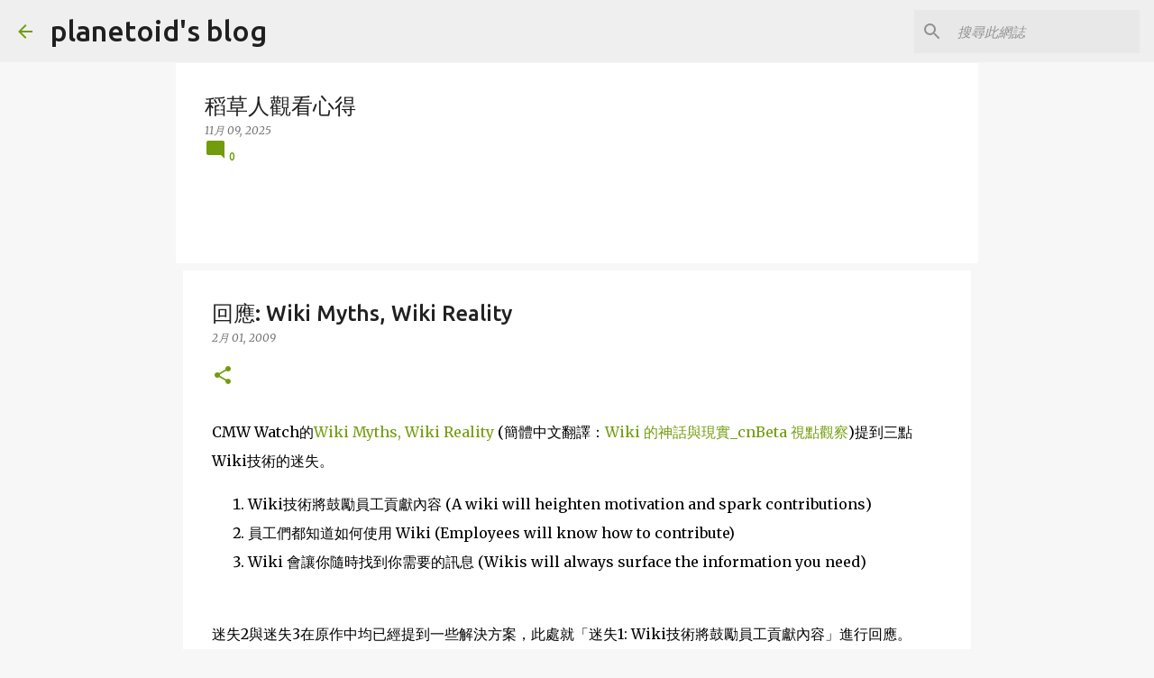

--- FILE ---
content_type: text/html; charset=utf-8
request_url: https://www.google.com/recaptcha/api2/aframe
body_size: 267
content:
<!DOCTYPE HTML><html><head><meta http-equiv="content-type" content="text/html; charset=UTF-8"></head><body><script nonce="8QSTayVix-vEVGADAH2bbA">/** Anti-fraud and anti-abuse applications only. See google.com/recaptcha */ try{var clients={'sodar':'https://pagead2.googlesyndication.com/pagead/sodar?'};window.addEventListener("message",function(a){try{if(a.source===window.parent){var b=JSON.parse(a.data);var c=clients[b['id']];if(c){var d=document.createElement('img');d.src=c+b['params']+'&rc='+(localStorage.getItem("rc::a")?sessionStorage.getItem("rc::b"):"");window.document.body.appendChild(d);sessionStorage.setItem("rc::e",parseInt(sessionStorage.getItem("rc::e")||0)+1);localStorage.setItem("rc::h",'1770073638133');}}}catch(b){}});window.parent.postMessage("_grecaptcha_ready", "*");}catch(b){}</script></body></html>

--- FILE ---
content_type: text/plain
request_url: https://www.google-analytics.com/j/collect?v=1&_v=j102&a=1791553967&t=pageview&_s=1&dl=https%3A%2F%2Fblog.planetoid.info%2F2009%2F02%2Fwiki-myths-wiki-reality.html&ul=en-us%40posix&dt=%E5%9B%9E%E6%87%89%3A%20Wiki%20Myths%2C%20Wiki%20Reality&sr=1280x720&vp=1280x720&_u=IEBAAEABAAAAACAAI~&jid=273984681&gjid=2140199945&cid=466647136.1770073636&tid=UA-84290-16&_gid=650179360.1770073636&_r=1&_slc=1&z=216327390
body_size: -452
content:
2,cG-YRYKWH848Z